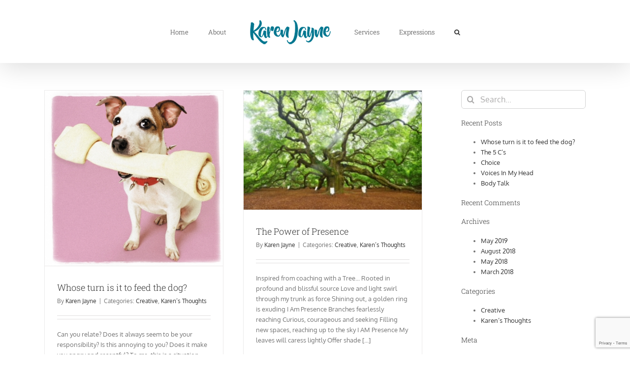

--- FILE ---
content_type: text/html; charset=utf-8
request_url: https://www.google.com/recaptcha/api2/anchor?ar=1&k=6LeslLkqAAAAAFTihMuZsGGqSH1CTPch_wrrOXt8&co=aHR0cHM6Ly9jb2FjaGthcmVuamF5bmUuY29tOjQ0Mw..&hl=en&v=naPR4A6FAh-yZLuCX253WaZq&size=invisible&anchor-ms=20000&execute-ms=15000&cb=v4jnea2526v9
body_size: 46148
content:
<!DOCTYPE HTML><html dir="ltr" lang="en"><head><meta http-equiv="Content-Type" content="text/html; charset=UTF-8">
<meta http-equiv="X-UA-Compatible" content="IE=edge">
<title>reCAPTCHA</title>
<style type="text/css">
/* cyrillic-ext */
@font-face {
  font-family: 'Roboto';
  font-style: normal;
  font-weight: 400;
  src: url(//fonts.gstatic.com/s/roboto/v18/KFOmCnqEu92Fr1Mu72xKKTU1Kvnz.woff2) format('woff2');
  unicode-range: U+0460-052F, U+1C80-1C8A, U+20B4, U+2DE0-2DFF, U+A640-A69F, U+FE2E-FE2F;
}
/* cyrillic */
@font-face {
  font-family: 'Roboto';
  font-style: normal;
  font-weight: 400;
  src: url(//fonts.gstatic.com/s/roboto/v18/KFOmCnqEu92Fr1Mu5mxKKTU1Kvnz.woff2) format('woff2');
  unicode-range: U+0301, U+0400-045F, U+0490-0491, U+04B0-04B1, U+2116;
}
/* greek-ext */
@font-face {
  font-family: 'Roboto';
  font-style: normal;
  font-weight: 400;
  src: url(//fonts.gstatic.com/s/roboto/v18/KFOmCnqEu92Fr1Mu7mxKKTU1Kvnz.woff2) format('woff2');
  unicode-range: U+1F00-1FFF;
}
/* greek */
@font-face {
  font-family: 'Roboto';
  font-style: normal;
  font-weight: 400;
  src: url(//fonts.gstatic.com/s/roboto/v18/KFOmCnqEu92Fr1Mu4WxKKTU1Kvnz.woff2) format('woff2');
  unicode-range: U+0370-0377, U+037A-037F, U+0384-038A, U+038C, U+038E-03A1, U+03A3-03FF;
}
/* vietnamese */
@font-face {
  font-family: 'Roboto';
  font-style: normal;
  font-weight: 400;
  src: url(//fonts.gstatic.com/s/roboto/v18/KFOmCnqEu92Fr1Mu7WxKKTU1Kvnz.woff2) format('woff2');
  unicode-range: U+0102-0103, U+0110-0111, U+0128-0129, U+0168-0169, U+01A0-01A1, U+01AF-01B0, U+0300-0301, U+0303-0304, U+0308-0309, U+0323, U+0329, U+1EA0-1EF9, U+20AB;
}
/* latin-ext */
@font-face {
  font-family: 'Roboto';
  font-style: normal;
  font-weight: 400;
  src: url(//fonts.gstatic.com/s/roboto/v18/KFOmCnqEu92Fr1Mu7GxKKTU1Kvnz.woff2) format('woff2');
  unicode-range: U+0100-02BA, U+02BD-02C5, U+02C7-02CC, U+02CE-02D7, U+02DD-02FF, U+0304, U+0308, U+0329, U+1D00-1DBF, U+1E00-1E9F, U+1EF2-1EFF, U+2020, U+20A0-20AB, U+20AD-20C0, U+2113, U+2C60-2C7F, U+A720-A7FF;
}
/* latin */
@font-face {
  font-family: 'Roboto';
  font-style: normal;
  font-weight: 400;
  src: url(//fonts.gstatic.com/s/roboto/v18/KFOmCnqEu92Fr1Mu4mxKKTU1Kg.woff2) format('woff2');
  unicode-range: U+0000-00FF, U+0131, U+0152-0153, U+02BB-02BC, U+02C6, U+02DA, U+02DC, U+0304, U+0308, U+0329, U+2000-206F, U+20AC, U+2122, U+2191, U+2193, U+2212, U+2215, U+FEFF, U+FFFD;
}
/* cyrillic-ext */
@font-face {
  font-family: 'Roboto';
  font-style: normal;
  font-weight: 500;
  src: url(//fonts.gstatic.com/s/roboto/v18/KFOlCnqEu92Fr1MmEU9fCRc4AMP6lbBP.woff2) format('woff2');
  unicode-range: U+0460-052F, U+1C80-1C8A, U+20B4, U+2DE0-2DFF, U+A640-A69F, U+FE2E-FE2F;
}
/* cyrillic */
@font-face {
  font-family: 'Roboto';
  font-style: normal;
  font-weight: 500;
  src: url(//fonts.gstatic.com/s/roboto/v18/KFOlCnqEu92Fr1MmEU9fABc4AMP6lbBP.woff2) format('woff2');
  unicode-range: U+0301, U+0400-045F, U+0490-0491, U+04B0-04B1, U+2116;
}
/* greek-ext */
@font-face {
  font-family: 'Roboto';
  font-style: normal;
  font-weight: 500;
  src: url(//fonts.gstatic.com/s/roboto/v18/KFOlCnqEu92Fr1MmEU9fCBc4AMP6lbBP.woff2) format('woff2');
  unicode-range: U+1F00-1FFF;
}
/* greek */
@font-face {
  font-family: 'Roboto';
  font-style: normal;
  font-weight: 500;
  src: url(//fonts.gstatic.com/s/roboto/v18/KFOlCnqEu92Fr1MmEU9fBxc4AMP6lbBP.woff2) format('woff2');
  unicode-range: U+0370-0377, U+037A-037F, U+0384-038A, U+038C, U+038E-03A1, U+03A3-03FF;
}
/* vietnamese */
@font-face {
  font-family: 'Roboto';
  font-style: normal;
  font-weight: 500;
  src: url(//fonts.gstatic.com/s/roboto/v18/KFOlCnqEu92Fr1MmEU9fCxc4AMP6lbBP.woff2) format('woff2');
  unicode-range: U+0102-0103, U+0110-0111, U+0128-0129, U+0168-0169, U+01A0-01A1, U+01AF-01B0, U+0300-0301, U+0303-0304, U+0308-0309, U+0323, U+0329, U+1EA0-1EF9, U+20AB;
}
/* latin-ext */
@font-face {
  font-family: 'Roboto';
  font-style: normal;
  font-weight: 500;
  src: url(//fonts.gstatic.com/s/roboto/v18/KFOlCnqEu92Fr1MmEU9fChc4AMP6lbBP.woff2) format('woff2');
  unicode-range: U+0100-02BA, U+02BD-02C5, U+02C7-02CC, U+02CE-02D7, U+02DD-02FF, U+0304, U+0308, U+0329, U+1D00-1DBF, U+1E00-1E9F, U+1EF2-1EFF, U+2020, U+20A0-20AB, U+20AD-20C0, U+2113, U+2C60-2C7F, U+A720-A7FF;
}
/* latin */
@font-face {
  font-family: 'Roboto';
  font-style: normal;
  font-weight: 500;
  src: url(//fonts.gstatic.com/s/roboto/v18/KFOlCnqEu92Fr1MmEU9fBBc4AMP6lQ.woff2) format('woff2');
  unicode-range: U+0000-00FF, U+0131, U+0152-0153, U+02BB-02BC, U+02C6, U+02DA, U+02DC, U+0304, U+0308, U+0329, U+2000-206F, U+20AC, U+2122, U+2191, U+2193, U+2212, U+2215, U+FEFF, U+FFFD;
}
/* cyrillic-ext */
@font-face {
  font-family: 'Roboto';
  font-style: normal;
  font-weight: 900;
  src: url(//fonts.gstatic.com/s/roboto/v18/KFOlCnqEu92Fr1MmYUtfCRc4AMP6lbBP.woff2) format('woff2');
  unicode-range: U+0460-052F, U+1C80-1C8A, U+20B4, U+2DE0-2DFF, U+A640-A69F, U+FE2E-FE2F;
}
/* cyrillic */
@font-face {
  font-family: 'Roboto';
  font-style: normal;
  font-weight: 900;
  src: url(//fonts.gstatic.com/s/roboto/v18/KFOlCnqEu92Fr1MmYUtfABc4AMP6lbBP.woff2) format('woff2');
  unicode-range: U+0301, U+0400-045F, U+0490-0491, U+04B0-04B1, U+2116;
}
/* greek-ext */
@font-face {
  font-family: 'Roboto';
  font-style: normal;
  font-weight: 900;
  src: url(//fonts.gstatic.com/s/roboto/v18/KFOlCnqEu92Fr1MmYUtfCBc4AMP6lbBP.woff2) format('woff2');
  unicode-range: U+1F00-1FFF;
}
/* greek */
@font-face {
  font-family: 'Roboto';
  font-style: normal;
  font-weight: 900;
  src: url(//fonts.gstatic.com/s/roboto/v18/KFOlCnqEu92Fr1MmYUtfBxc4AMP6lbBP.woff2) format('woff2');
  unicode-range: U+0370-0377, U+037A-037F, U+0384-038A, U+038C, U+038E-03A1, U+03A3-03FF;
}
/* vietnamese */
@font-face {
  font-family: 'Roboto';
  font-style: normal;
  font-weight: 900;
  src: url(//fonts.gstatic.com/s/roboto/v18/KFOlCnqEu92Fr1MmYUtfCxc4AMP6lbBP.woff2) format('woff2');
  unicode-range: U+0102-0103, U+0110-0111, U+0128-0129, U+0168-0169, U+01A0-01A1, U+01AF-01B0, U+0300-0301, U+0303-0304, U+0308-0309, U+0323, U+0329, U+1EA0-1EF9, U+20AB;
}
/* latin-ext */
@font-face {
  font-family: 'Roboto';
  font-style: normal;
  font-weight: 900;
  src: url(//fonts.gstatic.com/s/roboto/v18/KFOlCnqEu92Fr1MmYUtfChc4AMP6lbBP.woff2) format('woff2');
  unicode-range: U+0100-02BA, U+02BD-02C5, U+02C7-02CC, U+02CE-02D7, U+02DD-02FF, U+0304, U+0308, U+0329, U+1D00-1DBF, U+1E00-1E9F, U+1EF2-1EFF, U+2020, U+20A0-20AB, U+20AD-20C0, U+2113, U+2C60-2C7F, U+A720-A7FF;
}
/* latin */
@font-face {
  font-family: 'Roboto';
  font-style: normal;
  font-weight: 900;
  src: url(//fonts.gstatic.com/s/roboto/v18/KFOlCnqEu92Fr1MmYUtfBBc4AMP6lQ.woff2) format('woff2');
  unicode-range: U+0000-00FF, U+0131, U+0152-0153, U+02BB-02BC, U+02C6, U+02DA, U+02DC, U+0304, U+0308, U+0329, U+2000-206F, U+20AC, U+2122, U+2191, U+2193, U+2212, U+2215, U+FEFF, U+FFFD;
}

</style>
<link rel="stylesheet" type="text/css" href="https://www.gstatic.com/recaptcha/releases/naPR4A6FAh-yZLuCX253WaZq/styles__ltr.css">
<script nonce="PntstEIjAQWwRmFrgkVJCw" type="text/javascript">window['__recaptcha_api'] = 'https://www.google.com/recaptcha/api2/';</script>
<script type="text/javascript" src="https://www.gstatic.com/recaptcha/releases/naPR4A6FAh-yZLuCX253WaZq/recaptcha__en.js" nonce="PntstEIjAQWwRmFrgkVJCw">
      
    </script></head>
<body><div id="rc-anchor-alert" class="rc-anchor-alert"></div>
<input type="hidden" id="recaptcha-token" value="[base64]">
<script type="text/javascript" nonce="PntstEIjAQWwRmFrgkVJCw">
      recaptcha.anchor.Main.init("[\x22ainput\x22,[\x22bgdata\x22,\x22\x22,\[base64]/[base64]/[base64]/[base64]/[base64]/MjU1Onk/NToyKSlyZXR1cm4gZmFsc2U7cmV0dXJuIEMuWj0oUyhDLChDLk9ZPWIsaz1oKHk/[base64]/[base64]/[base64]/[base64]/[base64]/bmV3IERbUV0oZlswXSk6Yz09Mj9uZXcgRFtRXShmWzBdLGZbMV0pOmM9PTM/bmV3IERbUV0oZlswXSxmWzFdLGZbMl0pOmM9PTQ/[base64]/[base64]/[base64]\x22,\[base64]\\u003d\\u003d\x22,\[base64]/[base64]/CtXQyazp8DxfDmcOqw6jDh8KSw7pKbMOFf3F9wrbDphFww6TDr8K7GQ3DusKqwoI7MEPCpSFFw6gmwrjCoko+RMO3fkxQw7QcBMKiwpUYwo15W8OAf8OOw65nAzXDtEPCucK2KcKYGMKqMsKFw5vCg8K4woAww7nDo14Hw4rDnAvCuU9nw7EfD8K/Hi/[base64]/wp3DtsKIwrfCrw0qwpvDpMOoAh4Vwr7CoDhcTnBvw5bCr0wLHljDj3/[base64]/DnwfCh07Cu8KSwqvCtMKQw7fCugbDu8KiP8KBXlvChsOCwpvDhMOxw4fCn8O0wpghVsK/wrRUZg4NwoQMwpQSDMKHwpjCq3fDp8KNw77Cp8OKO3RgwrYwwqzCmcK8wqUWOcKeJ2fDsMOgw6LDrsO3wrrCvxXDqxjClsO1w6TDkcOlw5opwqpGG8O/[base64]/HFvDlGLCmsOYTW9ZZBpqwoBAesKSw5A+w4bCk0Yaw6rDhHzCv8Oww6nDsl7DlAPCnERawrjDoW81YsOrfnnCgA/[base64]/UsO5MXpfw544MsKbw4/CuMODwp3ChcOLaXR1IixrGFUzwpDDjXRuVMO5wpguwqdvFsKcOMKHFsKxw6fDiMKcIcOdwonCncKFw4Qow6UWw4YcTcKhSC1NwpPDqsOwwoDCtMOqwqXDpV3CjX/[base64]/wrDDrMKBw5N0SsOjCcO1K0EkGsKSwrrCpBoWPUjCj8OeWFHCosKhwoQGw6PCgB/[base64]/Cp0daw5jDmWE/[base64]/DiErDhMOXdyU3wqILXjnCkXA5BsKUGMO0w4TCuSfCosO2woLCssOhOMOMVCDCgAc8w6zDjmXCpcOCw587wqDDl8KfBCjDnxQQwozDjyxIdhLDisOGwqEGwofDtEZbPsK7w7luwpPDvMKyw77DqVUKw4vCscKcwqZxw752WcO8w73Cg8KiPMKXOsOvwr/Cv8KWw5hcw6LCv8Ksw71YR8K+QsO/C8OdwqnCmVDCmcKLGnzDk1HChHMfwoTCocK5IcO+wocTwogoGno2wokXIcKFw40fFUsuwoMMworDkWDCv8KuE3gUw7nDtGk3GsKzwpLDlsO1wqrCimXDrsKdSmtuwp/[base64]/EhPChMOaw5wAG2EXD8KKw6bDvmbDqDZ8aA/CqMKGw57CksKPQ8OIw4rDjyoswoFjeXkIOHvDjMObbMKBw6F6w4/CiBTDvGHDqF4KIcKHR1UtZlgiSsKdNsKjw4vCoT/CpsOSw6JGwpTDvhvDlMOLdcOkL8OscV5sfj8Fw5RzRiDCssO1fDUww4bDh3lGTMOJc2fDsD7DknMVOsOlEizDvMOsw4XCuWcLw5DDsihhYMO/DFd+VQPCjMKEwoBmRRbDg8OwwrbCu8Klw4UFwo3DvsKBw4vDlSDDkcKaw6jDpzfCgcK3wrLDnMOeBV7DoMKyGcOMwq8zWcOuO8OLDcK9ZUgXwpYiVMO3TTDDgWbDin7CisOqO07CqXbCkMOsw5fDqUTCncOrwpkMFVg/wqRRw6oCwoTCpcK5CcKic8KwfDHCt8KHEcKFQUMRwoDDusOiw7jDq8Odw4bCmMKtw61MwqnCk8OnasOxKsOIw55jwq0XwrJ7F2/CpcKXYsOmw69Lw5NKwpRgGCMawo1cwrJcUMO2H1pOwrDCqMOaw5rDhMKTMSzDoRvDqg7Du3/CncKMIsKFLlLDsMOmNcOcw5JWLX3DoXLCtkTCjhRZw7PDrz8/wp3CkcKswpdjwrV1Kn3DrsKpwponB18DacK/wpDDnMKaP8KVHcKqwocPNsOMw6jDtcKoDClsw4bCtxAXcxNNw5PCkcOXTcK3dxDCkU5mwoBvK03CvcOPwoxiUwVuIMODwr8VX8KrIsKZwqBvw7x5QTrCjHpTwp3Cp8KRHnw/w5QSwoMUQMKTw5PCmnHDicOqX8OKwoXCqEhKP0TDlMOgwqvCj1fDuVECw6xNOU/CgMOkwpEmHMO3DcK7GllqwpDDnnwvwr9ufE3CjsOEDDYXwrN9w6DDpMORw6Y2w63CtcKfVcO/w6NMSVtrE38JXcOVZcOBwrwywq0+w7ZIWsORYw1tEGUhw5rDtS/[base64]/DoSgWSUvDmWsjw6E9DMOow55MX2nDkMKhTTFuw4N5YcOAw5jDlMOJDsKxV8KNw4vDtsK/VidVwrEQTsKpccO5wpDDhGXChMK8w5jCtgEZcsODFRHCoR80w65kb2lYwrXCokxmw7/CpsOew4EURcKgwovCncK5BMOhwp7DkcKIwpTChGnChF50HELDr8KlDxh5wobDvsKLwpsDw6XDsMOwwq7DlBVWQnYbwq4bwp/CpTM3w4wyw6s3w63Ci8Oaf8KdbsOJwrXCssOcwq7CiWZuw5jCoMOQHSwiN8KJDCbDoBHCpX3CmcKQfsKPw5nDn8OaeUrDoMKFw4o+ZcK7w4nDl0fCisKEbEbDrGjCkxjDp2/DjsOYw4dqw6zCrhrCv15fwpYhw5ZbFcK5JcObw55hw7stwqnCgg7DtWsRwrjDiiPCuA/DijFfw4PDqsKawqwEUynDgU3CqcO+w59gw6bCu8K3w5PCgmTDscOiwoDDgMOXwqoYBhbCgXHDhiBbNWzDoRk/w4g8w5bCnCXCvGzCiMKdwr/CiwkswqrCn8Kxwqg/XsODwrRPP33Ds0A9H8Kiw7MKwqPCs8O6wr/[base64]/[base64]/wqLDtsKeDHDCvHskwoLDq3gTw7PCrsO4wo5/wo7Cox8JfknDjMOSwrcoGMOBwoDCnWbCo8O/[base64]/[base64]/DrMKjw4rDtycDIVNXMsK7JGvCo8OfwolZIcKTc3E/LMOXasOKwqg5CEI2TcOXWFHDqQfCh8KCwpnClMO4fMK5wpkWwqXCpMK4Hy3Cn8KVcsKjfBBRS8ORMGzCoToUw7HDmwLDv1DClyHDkh/DimgDwr3CvDXDl8O6ZRwQKsOJwptEw6ADwp/Djx1nw5BhLMO9ATbCqsKJCMOzQEHCkD/DvQ0/GC0vAcODK8Ofw7cfw45VL8Oawp3Cj08QOHDDn8KnwpB9DMODA1rDsMKOw4XCjMKMwr9vwrVRfXVGDlPCsgPCp0fDlXvCqsKZecOhecO6D2/Do8KXSTrDpkdxdHPDmsKXLMOUwrARFn0RSMKLT8KWwq8MeMK0w5PDoxkBMgTCsB9qw7kewrzDkGbCrAIXw7IwwozDinvClcKvWMK0wqPCiTVVwpTDsVA/ZMKtaGInw7NVwocpw55EwqlEasO2BsOeWsOSZcONMMOGw5jCrE3Cp03Ci8K3wobDq8KkaHzCjj4kwpPCjsO+wqfCk8KjMGRmw4R6wo/DuigJH8ODw4rCqioSwo58w7A2UcOOwpTDv1VIQFZYKMKFIsOgwqk5A8OZAnbDk8KTGcOfC8KXwrg9UMOoTMKGw6hpZzfCjSnCgh1Lw61Mf1TDh8KXesKdwpgZdcKacsKWNUDCj8OjYcKlw53CpcKIFkFEwrt0wrTDk0QXwqvDuVgOwqHCo8K/[base64]/CqcOJZcOkfMOwXcKKAmd+w5gVJ8ObJn7Dt8Kefz/[base64]/[base64]/Cg8KqYsOVTjs5asOzZsO/wo7CrmQCZlUxw4RawpXDksKLwpYmUcOPMMOFw4QPw7LCqMOWwpdSYsO6RMOhJC/Ch8KRw5gJw4BcN2Uhe8K/[base64]/a8KGwovDmMKkOMOZwrtQw7rDgyFOb8KjwoERJmzCkz7DgcKewoDDscOjw5IywqDDgkZOFsKZw6UIw6A+w6x+w4TDvMKpL8Khw4bDosKFCj8wUgTDpX0TCcKKwptRdGtEXkvDqn/DnsK7w78wHcKBw7oOSsO6w4PDkcKrQsKzw7JAw5l2wrrCgx/[base64]/fMKFwrjDh8O6d0sMwoF+GMOQV8OWDsOIBMOjDsKXwqLDscOGD3jCkQ4/w6LCrsKsTMOcw4dow7jDr8Opez5pSMKTwobCnsO1cCAse8OMwol8wp7Ds03Ch8Olw7BrVMKLP8KgIMKnwr7ClsK/Wi1+wpYpw7IvwpfCj1jCssK1C8O/[base64]/Dk8K8wp9Gc3c0CsKRWsKSw7tmw65DwrMkScK1wp1mw556wqJQw4LDjcOMfMOhcElGw5nCrsKBAcO0exbDt8Ohw6bCscKtwrozQ8KvwpXCpALCgsK2w4nDusO1QcOXwoLCqcOmA8O2wqrDtMO+SsOowpxANsO7wr/CocOkJsOcJsOTLGnDqz82w6lzw7HCh8KYHcKrw4/Dmk97wpbCl8KbwrZlRRvChcOWc8KZw6zChHfCqQMZwqRxwqocw508ByXCuiYCwr7CtsOSZcK2GjPCrcKAwppqw4LDgwxtwolUBBbCp1/ClhRiwqEnw69nw6x6N0/CjMK/w6piSRxkVU8fZ1pGT8ORcy4nw7F2w7fCjMOdwpQ/HkB6w40yOCxfwonDpMOkCXfClEtUNsK7cVxdU8OhwonDrMOMwqQJCsKteHIFBcOAVsOswoJ4esKVUB3ChcKlwr3DgMOCD8OvbwTDnMKxw7XCgwvDusK4w5FUw6gqw5DDp8K/[base64]/CsHHCk0YBbcOKBWciGg/DpcOTw4xJwqtqV8Okw73DgmbDgcKFw4EuwqTCtCLDthEYTRLCiHQlXMK6PcK7K8OSasOpO8OaaEXDu8KmYsKow57DksOhJcKsw7szW1jClUrDoinCusO/w7NsDEHCqjfCggVrwpxHw6wDw6lbXXhRwrQrLsOVw5lVwopZN2TCvMOCw5rDvsO7wpw8ZD/[base64]/Clj1+w63CjcOHw73DvALCmMO/ZMOpC2dBYCgzekBGw5MmIMKGZMOzw5/[base64]/DisKNX8OhRSbDjMO7TcKoJTtVa8KhIcOKw5rDpcKGdcKCwp3DjMKkX8OFw5Z6w4zDscKVw61oNz7CjsO+w4NZR8OGXXnDj8OkACzCrxInXcKkH2jDmSYQC8OQB8OoYcKDW2gEczk0w57CjnMswooNLMOJw5fCscOEw7Vcw5x5wp/Cn8OpesOYw45FdRvDrcOXDsOZwrMww7gaw67DjsKzwoUYwqrCo8OAw7pjw4LDj8KJwrzCssKLw7sEJHLDhMOkP8KmworDmgE2wonCkksjw6kNw4ZDJ8K8w5dDw6p0w73DiTV/wqPCscOkR07CuiwKMR8Kw51RNsKSAwsEw6BZw6fDrMOlc8KcTsOfOSHDgsK4SRnCu8O0AmQ9XcOYw7XDpTjDq1I9JcKtSEPCmcKSYj8ITsOyw6rDhcKJHmFlwqDDmyHDk8K5wq3CkMK+w7QZwq/[base64]/w5XCisKJPVQEwotMDsO/w5TDv3bDlDU2w7sQCsK9OsKZICDDiSDDk8O5wrDDo8KDcDkPQEhyw6c2w4EVw4nDisObD07CgMKaw5dZMCFZw7RBw4rCssKjw7k+P8OSwoLDlhjDvS5ZCMOmwo9/[base64]/DnVDCmRFewqXDv8KLJsOXOcKXwonDvMKtVU9bBRzCqcOqEgzDtMKdSMOaVMKQEjDCp1onwq3DnjzClmvDvCYvwpvDpsKywqvDrGR+QcOaw78BLB0AwoFMw7ErA8OKw6YowpcqdHF9wqNEZMKfw4HChsOQw602DsOrwqjDv8KBwpt+CWTCi8O9FMKVRxnDugs/woHDtDnCgyhdwq/[base64]/CqlLCmcOaQ8KKwqhCFcOyIS93w4AlXcOnF0F1wpDDvGo2W31Yw67DuW0gwocew5IeY3kTUMKjw71Gw4BtS8Kmw5sea8KIDMK7LiHDicOSey8Xw7zCmcO/[base64]/DkMONYBbDqcKwwp0uw40cwrtuwodEbsKYTmpHTMOyw7fCkXI6wrzDncOOwqIza8K5AMKUwpkPwrPDlQ3CkMKiw4HDnMOBwpFgw5fDmMK/[base64]/Cp8KXwpsVQcOMwpgIwqXDhsKHw4guw6TDtz7CksO+w6ctw4jDt8KVwpNdwp17XsKNOcKKFSJ2wpjDvsOhwqXCsHvDtCUFwp/DvmYjEMO6Als1w5YjwpBWEgvDt2pUw6QCwrPCjMKzwqXCmXZgZ8KNw7fCvsKgFcO8d8ORw4wRwqTCjMOUZMOtQcOPb8K+Ug/CqTFow4vDusKww5LDlyfCj8OQw790EFzDuGh9w4Neeh3CrSPDoMOkfHF3WcKrDMKfwo3Djhx+w77CshzDph7DrMOCwocwV3/[base64]/[base64]/[base64]/Dvm7DlsKhGWrCtyJow6jDoMOewoxnwr4VAcOhwo/[base64]/wqDDgMKAwrksfcOswrzCu8OMX8Kxw51ZbcK9w7nCsMKQWcKWDC3DixjDhsODw6NsX0EEV8KRw7zCu8K1wpR9w6RZw6MQwrojwo5Mw4BIW8KjDEAfwqjChsOEwpLCnMKwSiQZw4/CscOQw71/cSrDksONwqANBMKSdRtwPcKAKAR0w4RbEcKwEyJ+VsKvwr4DGcKYRj/CsVBew4lhwpnDn8ORwovCnFHCicKZY8K5wq3CkMOqcHDDgsOjwo3CizbDrX0dw5zClRgFw6MVeB/CkcOEw4bDvHHDklvCmMK7w55Kw6UxwrU4wqMFw4DDqhRvU8OSaMOVwr/CjwNbw4xHwr8dMMOPwoTCmB7Co8K9I8KgIMKAwqrCi2TDnwlZw43Cq8Oew4NfwrhAw7TCi8OtKijDumdrAUTClD3Cqh7ClRAVJhDCs8ODMShzw5fCjH3Di8O5PcKdKnhdTcOJZMK+w7XCtizCuMOBF8Ksw7bCt8KSwo5OAgnDs8O0w7d3wp/Cm8OgEcKHQMKXwpPDm8O5w403Y8KxP8KaV8OCwpo3w7dHaWlWWhHCtMKDCGDDoMOvw7FCw6/DisO5F2HDp2RCwpPCrCYSb1EdDsKpYsKzb0Zuw4fDmFxjw7TCpC54KsK5aBLDqMOKwoYgwot/[base64]/GcKuRMK6eMKKCMOePizDtnDCk8K3ZsKJHUZlw5ohfQbDp8Kxw60SVsKdb8Knw5LDslnClUjDnyx5JcK+EsKPwpjDoVbCowFjXRfDvx0kwr5sw7Zjw5vCj2/DmcKeND7DjsOawqhIA8K9woXDlmnDpMK6w6YOw4Z0R8KuAcO+BMK4Q8KVOMOxVmrCkUjCn8OVw6HDuzzChR47w5orN0XDocKJw5DDpcOyRhLDmjnDrMKQw73Ch1NtXcK/wotywoPDlCrCtcOWwr4YwqpsRkHDv04kFWXCmcOkQcKlQcKKwrzDqSwYZsOpwpt1wrjCvWkcb8O7wrccwrzDscK7w6lywpgeGyITw582ECzCqsKtwqNIw6vDrh4ow6kGVRoXA1rDpB1lwrbDvsONWMK8N8K7VC7Cg8Omw6/DrsKow6ocwqdLIH3CsTnDjE1CwovDiEULKXHDu2xtSwVuw4nDncKCw4J3w5fCk8KyBsOGBMKcKsKON2B2wp3Cmx3CtwjDti7Crl/Cu8KfIsOVUFM6GWliM8OYw6kaw4A5RMKZwqXCq3UrH2Y4w7nCsUA/Yj3DoDc/w7nCk0QlDcKlccOtwp/Dn0R6woUow4TDhsKqwp/CqAg3woJZw41BwoTDtThnw48HKXAPwqsuLcKUw67Dq0VOw70sesKAwpTCgsOewqXCg0pEF3YpHirCgcKdWWTDlj05IsOnLcOYw5Y0w57DpMKqHFVJb8K4UcOyHMOxw48ewpHDkMOGMsOqcsOYw48xbhxhwoY9w701IQlRH1HDtcKjaUrDn8OmwpLCqg/DicKmworCqk0mTToLw5vDs8O1KWsww4dpCnoKWxDDvDYCwrTDscOsPFpkXWVLwr3ChhLCsEHClsKWw4/CoyJkw6pGw6Q3F8K1w4TDvHVEwpUIBjpsw5V2csOvDjfCuiE1wrVCw57ClHM/Fz5bwpoAUMOeGVpkFMKLH8KdG2NEw4nCpcKvwotcfWnChRfChlPDl3lrPDDCpx7CoMK/[base64]/[base64]/[base64]/wp/DhwIwDy7CqH3DnsOiUGNwwq7Do8Osw5kewrHCsU7CrW/CrVTDpng1DS3CicKMw59WMMKPNFtRwrc2w7U2wqrDnl4KBsKYw5fCn8K2wqDDq8OmMMKcasKaMsKlQMO9KMKhw5LDlsOnP8KEPHZVwpjDtcK3EMOzHcOLGD7DsUjCg8ONwrzDtMOAIARWw6rDi8O/wqlPw5bCh8K8w5TDicKZEg3DjUrDtUjDuEbCj8KRMmzCjSgudsOhw6kPGMOGQsO9w7Ucw6HDi1zCiCk4w7DCo8KHw7BUU8KcO2kFLcOQRX7CgGDCmcKASSEdZ8OZRjkLwoJ+eknDs1QXLFLCjMOTwpQoYE7ChU7CqWLDpxQ5w40Rw7fDlsKMwqPCisK/wqDDp0HCisKxIHPCqcOoA8Kmwok+SMKRacOrw5Idw6IjNgbDig/Cl1YmdcORWmjCnBnDikcCeSZow74lw65kwpw3w5vDhGjDsMK9wr0XYMKjKF3ClCE3wrzDtsO2dUlzccOWN8OIH27DmcKtOBF3w7EUIsKEY8KEYEltGcOEw4XDtHVawpkBwrrColfCvynCix5MS2DCocOAwpHCmMKTT1nCucKqbTYUQHd6w7LDlsKjecKwaG/Dr8O2RhFtVnkfw6MLLMKGwoLCg8KAwp5rTsKjHFQvwr/CuQlhJcK7w7HCiHMcby8/w4bDgsOBdcOYw5LCuldiQMKlGVTCtgbDp0s+w453TMKyesKrw4XCpmjCnUwRDsKsw7B4YMOgw6DDqcKTwrxEDmIPw5HDsMOIYC5lSzzClkoAccOjK8KDOAJ/w4/DlTjDlMO/[base64]/CrlrDp2Zzw4QXwprCuV9lIEHDqk3ClMOqwqw+w782FsKww6/[base64]/wobDu8ODa8OHacOQw7zCm8KbH3YDwqTCt8KULcK3aMKhw6/CqcO7w5tzZy8kVsOcZAlsHWkyw7nCnsK5blVFY1FpBcKOwrxAwrRiw7UWwowvw6/CkW4EC8KPw4oLWcOzwrPDpgwdw6nDolrCkcKGRGrCs8OWSxpaw4xbw49aw6hAX8K/UcOhPBvCgcOBEsKaR3xDU8K1wqg0wp9BGsOKXFARwrPCgGoVJ8K9dlTDiRPDmcKkw7nCn1tjZ8K/JcKTexDDg8KIGx7Ck8O9UnTCq8KbY13DqMKdeA7DsynChA/Cp1HCjnHDgmJywrHCjMOYFsKMw6YGw5dlwpjChsOSESB1cnAGwqHCl8KGw5oTw5XCv0jCuEIzOBrDmcKbfFrDqMKjBUPDs8OEcFXDmjzDs8OIDRPDiizDgsKGwq1MX8OHAApHw7pwwpvCm8Kow7ppHV5ow7/DucKlAsOHwonCk8OUw45/[base64]/wqkgRnhUHgxUwpDCr8ODNsOYXsKiZivDnCTCgMKww4ozwpMYBcO6fi9Bw4rDl8KJBkZsTw/Cs8KMLnPDkW5PQ8OwDMKLWgQ5wo/DkMOBwrLDgQYDR8Onw5DCgMKQw6lSw5N1wrxAwr/DicOWVcOhOcONw6AWwp0QHMK/L3APw5fCqmAiw5XCgwk3wrXDokHChmE6w4rCjMKuwqtaNTPCp8OTw7pFasOSfcKXwpMHBcO8b1Azei7DocKTfMKDCcKsHVBRc8O/bcKDaHs7ATXCu8K3w4FGTMKaWFtKDGpQw6PCt8OOaVvDgiXDl3DDmjnCksKEwpA4D8Ovwp/CmRLCu8OvCSjDkkwGfClPbsKGXMK4VhjDvzRUw5sGF3vDm8Kdwo3CvsO5IQ8Mw6jDsFF8RirCpsKYwoHCqMOew6PDu8KKw7HDmcO4wppXZXDCuMKZE1kfCcOEw6Rfw7rCncO5w7zDpm7DqMK8wrzDucKjwq0EaMKpKn/DjcKDYMKtZcO2w5rDpzJhwrlNwoEEUMKcLzvDlcKTw4TCkEvDusOPwrLCn8OtCz44w5XCmsK3wrjDkSVxw7VZf8KqwrkrPsO7wpRswrR7RmJ8UwfDlSNFWwdHw4lmw6zDmsKAwpDChQNhwowSwqVXPgwZw5PDicKqBsOvWsOtKsKyaDMQwpZ/[base64]/DmMKVQMOQX8KXwo7DkcKwC2FXw4fChBYoAMKzwrtUcWDDlkkgw7BOPkJtw7vCmjRFwqrDj8OgfMKiwr/CpADDo2c/w7DDoz5UUWBHOHHDtWFOJ8OYIzXDjsOOw5RmfgkxwoBYwrNJO3PCtsO6dz9OTDE6worCssO5PQfCoj3DlEAZUMO2dsOuwpE0wqfDh8O4w5HCpsKGw54MH8KlwpRONcKDwrLDt0PCl8KMw6PCnHh8wrPCgk3DqiHCgsOJWnnDgGgEw4HCowggw6/DusKzwpzDvhjCusKSw6sGwofDvXrCiMKXDx0Ow7XDgCzDo8KCd8KvWcO2czjDqkxJWMKaaMODKjvCkMOiw5FNKn3DvkQHW8Kzw7TDncOdMcOXPMOoaMK8wrbChGHCpk/[base64]/DjsO/w6rCmMOlw6FeNRTDh8KSw5rClcOHJU0LBnHDmcOEw5UcLcOHQsO/w7plV8Khw4FMw4jCvcOlw7PChcKBwrHCrSfDkC/[base64]/[base64]/DusKOEsO+bnvChg3CnxLClsKcwozCj8KUwpjDjA9qwpTDosKHfcO3w6FsAMKgXMKaw7MvG8Kdwr5XJ8KDw7LDjhIKP0fCoMOodD12w6BUw4DCpcOvM8Kxwp57w7DCt8O0P2ELJ8KSB8Oqwq/CqUfCgMKgwrXCvMO9FMO5wp/DhsKZDyjDp8KYT8OSwoNYIk4cEMOhwo9+BcOYw5DCoHHDusONZhLDtGPDhcKjK8Khw57DhMKKw4wCw6kFw7c2w7JfwoLDiX0Ww63DmMO5dWUVw6g1wp8iw69zw5IfI8KKwrvCsw5dFsK+EMO+w6fDtsK/YSDCslfChMOkGMKgeUfDpcOAwpHDtMKAYnvDu1hOwrs1w63Ch1pOw40pRQXDnsOfA8ONwp3CuDsuwoMVJSXDl3bCugs1P8O+Iz7CjxLDonLDvcO9W8K3d0zDt8OLHCUIbcK0e1TCssKFScOqa8K+wqtHNDLDisKeG8OHEcOkwo/[base64]/DlMKtwqjDt8ONU8OiN8OIUk7DtXfChGXDvcKHEHnDgMKoDTUWwrnChGnCm8KLw4zDiG/ClGYAwr1+b8OEcVEOwoUvYjfCgcKgw4Jew5MrTyjDtkBuwoErwoPCtWDDsMKyw7hIJQbDiTfCqcKkPcKKw7Rpw69FOMOxw6PCuVHDuDzCtsO9TMO7Z1DDswguAMOxNwUew4bChMKhWBnDqMKew7ZoeQHDkMKZw6/Dg8OHw6RTPVjCiDnCicKqJx9/FcOfLcKbw7TCt8KuNk4kwp8twpDCh8O1WcKfcMKAwpQZeATDuWI6YcOnw6dNw7/Dm8KyTsK0woTDmiMFdWHDh8Klw5rCnz3DvcORQ8OFJcO7ByjDkMODwqvDvcOtwqzDl8KJLwrDrx9AwroWbcKzGsOMSQnCqnYgdzokwrHCi2MOUBJLSMKtH8KowqYmwoBOb8KwIB/DumjDjcKTYmPDmklMOcKDwp7ChivDiMKHw6I+BwXDjMKxwrTDqAI4wqXDp1/DgsK7w6/CuDnDqnHDlMKEwpVRAMOPEsKVwrt6W37CmU8OSMO3wqsxwonDj2HDmWHDrMOfwoHDu3LCscK5w6zDpsKTR0JBVsKIwpzCtcK3U2TCnCrCnMK1RCfCs8K7dMK5wr/DhFvCisORw5/CvQJ1w4Miw6TClMOmw63DsDRwcCzDnnXDpcKze8KVPhRLJTUrbsKQwrhTwqfCiXUMw5V7wplOLmRNw7siMR3CmH/DgwA+wq9dw5zDu8KAXcOnUAwawp7DrsOSQiInwr82w7spSSbDoMOKw7hOQcOiwqfDnTRBasKbwo3DpFZTwo0xEsO7UyjCl1zCs8KRw6hFwqnChMKcwonCh8OnbHrDhsK+wrY3BsKawpDDkVx0wr9JGkMkwoJ5wqrDisOpMXI+w4R/wqvDi8KeCMOdw6Jew6t/G8KJwoQIwqPDoCcGHgJjwrMpw7nDi8Okwp7CkU4twrN0w4TDuXvDkcO9woQCasOhEDTCpl8WNlPDrcONLMKBw4ljekrCmAQ8esOuw5zChcOYw5jChMKYwpvCrsOfNDjCv8KRf8KSw7XClgRjI8Oew4jCs8K+wqLCoG/Ch8OxHgZbecOIOcKPfAcxW8OMKljCjcKPSCwzw6YNVhV4w4XCpcOzw5vDpsO4TRl5wpAzw6wjwovDlQEVwr4xw6TChsORQcO0w7fCqETDhMKbHT1VScKjwo/Dml8APnzDkjvDtjVuwrrDm8KHOE/DlzALIcO1wo3Do0nDpcO8wpcdwphBNGYYOWJ6w4rChcONwpgfBkTDjxXDicOWw4DDugHDkMOOGg7Dj8KXO8KjbcKZwojCvhbCncK7w57CvSTDucOMw43CrcOfwqlvw60JOcKuSgbDnMOGw5rChz/CtcOHwrXCoTwENsK8w4HDj1DDtGXDkcKzJXHDiyLDjMOvEXvCtFoQZ8OFwrnCmiJsLwHDqcOXw6EeTQo5w5/Ds0LDlBxNCGNEw6TChSE3YU5YOyHCnUVlw6nCv2LCh2nCgMKcwrjDvCgZwo5TfMOTw6PDgMK0woHDsEQUw7pGw7TCmcKEMUlYwrnDtMOLw57CggbCv8KGOQh7w7wgTzcLw57DgRASw6YGw5wcXMK4cFtnwotUJcO4w7MJLMKywq/[base64]/DjsOrFyFXwqAWdEvDo8OIw5PDlsOJw7UnbMOiYC4jw4hSwr9EwoPCkWQJNsKjw5rDnMO4wrvCk8OOw5fCtjE8wqfDkMO6w7xUI8KDwqdHwo7DlF/CkcKTwozCikVsw7lDwofDoVPDssKEw7tiPMO6w6DDo8OzWVzCgjVNw6nCmGt7LcOLw4kzbnzDp8KGdXHCrcOUdsKVMsOLHMKDNHXCvsOjwr/CkMKxwoHCnC5cw6htw5JXw4AsT8Kgwr8fJGTCgsOIamXDuhohOiIlTRHCo8KDw4TCv8OKwqbChFHDvAl6LznClWV0IMKew47DjcOFwoPDt8OoDMO7QCbDhMKYw5AGwpZoDcOxUsOUT8K/[base64]/DoDdrw449wqPCr1ZOw67DicKMw7whBXDDu27DisOQfSTDj8OLwqFOAsOQw4LCnQ4hw6JPwqDDlsKXwo0lw6pgf2fDizMIw7VSwozCisOVHmvCqG07CBrCvsOPwrtxw4nDgwPCg8Oyw6zCj8KdIV8/wrQcw6AhAsO5esKWw4rChMOzw6LDrcOzw4QaWHrCmEEUJGRMw4d6BsKVwqZOwoAVw5jDp8KEcMKaJBjCpyfDoWTCrMKqfx0Bwo3CscO1DRvDp10Ew6nChcKkw6LDuXRKwrs7M0PCpMOnwoAAwopawr8WwrLCqyTDpsOYWCfDgXYTRD/[base64]/Du8OLw4ECwpkGwrA2QMOvwpDCjgltwogfSGZ/wqdJwoduAcK6bsOEw4jCtsONw6pgwoDCgMO0woTDs8OZShfDmQLDuQtncSp3KWrCocOzUsK1UMK9NMOHH8OzV8OdC8Ovw7TDs1wnRMKRNGhYw5TCmj/CrsOUwrLCoBHDlQk7w6AywpDCtmk/wpvCtsKXwqzDqEfDtXHDsxjDg1MEwq3CrUoTPcO3WjLClMK0AsKfw5LCsjQYe8O8OUPDuD7CvB9kw4Bgw7jCtxjDmEvDuWXCgVEhfcOrMsKnf8OiQ0/[base64]/wrl6wqFMwo9rTcKfw4FCJRR1FS3DimDCq8O5w7/[base64]/DsjHDnz52McOUwqxXw4XCjUTCrcK5wqDDtcKSTBHCusOHwpcjwq3CksKrw7VWc8K/eMKrwoXCv8Kuw4lGw7MOe8KFwp3Cs8KBBMKfw5duMsKUw4svZRLCsW/DmsKWQcKqY8OQw7bCiS0bAcKvV8OZwoM4w4dww6pPwoNHLsOJXDLCn189wpwbBCciIEfDjsKywqUSOsORw7HCuMOKw4JiBDBfa8K/[base64]/CihbDkiwdw7LDgsKDw7XChyEPwp5zMwXDlA7DiMKKeMKtwqTDly7DucOEwrUuwrAvwo9oA3rCsE4xCsOpwpgkZkzDpcKlwqFiwq45TcKWKcKlPTUSwptow7oSw5AvwogBw4c3wpXCrcK/SMK1A8Oew4hgHcKGdMK7wql0wojCnMOUw57DrG3DscKvTRYYbMKWwqnDn8O5GcOJwrXCjTEVw7sow49EwofCv0fDh8OKTcOYR8K8N8OpWsOaGcOSwqbCsVXDlMKQw53CnGvDq1PCuR/CpRDDpcOkw5VzGcKkA8OAO8KNwpYnw5JLwoVXw411w7hawrRqCHsdVcKbwr4yw4XCrQpuEy4Gw7TCqUMjw4k0w5sIw6TClsOLw67Cs3Bkw4o0fsKtPsOdFcKsfMO+bELClFEZdxh3woXCpcOzW8KCIhHDqcKLRMO2w5xQwpnCsG/[base64]/wqnDsEZbUB3CgcOMJMO8w5hCZ8Kyw5TCvsOlwoLCi8OEw7jChTTCg8KKfcK0G8KVQMO5wqgcLsOswoJcw7t3w5kSS0nDjMKVTcKKWQ\\u003d\\u003d\x22],null,[\x22conf\x22,null,\x226LeslLkqAAAAAFTihMuZsGGqSH1CTPch_wrrOXt8\x22,0,null,null,null,1,[21,125,63,73,95,87,41,43,42,83,102,105,109,121],[7241176,166],0,null,null,null,null,0,null,0,null,700,1,null,0,\[base64]/tzcYADoGZWF6dTZkEg4Iiv2INxgAOgVNZklJNBoZCAMSFR0U8JfjNw7/vqUGGcSdCRmc4owCGQ\\u003d\\u003d\x22,0,1,null,null,1,null,0,0],\x22https://coachkarenjayne.com:443\x22,null,[3,1,1],null,null,null,1,3600,[\x22https://www.google.com/intl/en/policies/privacy/\x22,\x22https://www.google.com/intl/en/policies/terms/\x22],\x22Ar1CRlzCvrN/3uAFyygLPUaDrfD6kAiOb8nuCJLBVoM\\u003d\x22,1,0,null,1,1763017041995,0,0,[87,235,71,218],null,[81,107],\x22RC-ViIyQ_sruyJXUA\x22,null,null,null,null,null,\x220dAFcWeA72BxV4-ktS1vVoYzetXGvRzUz24Pm41rw0KXxhFRl1SO7m6wpBmnhY2r2N_jBrLWpalQRk8HGVzHEyaBbZHU14EeJrNg\x22,1763099841847]");
    </script></body></html>